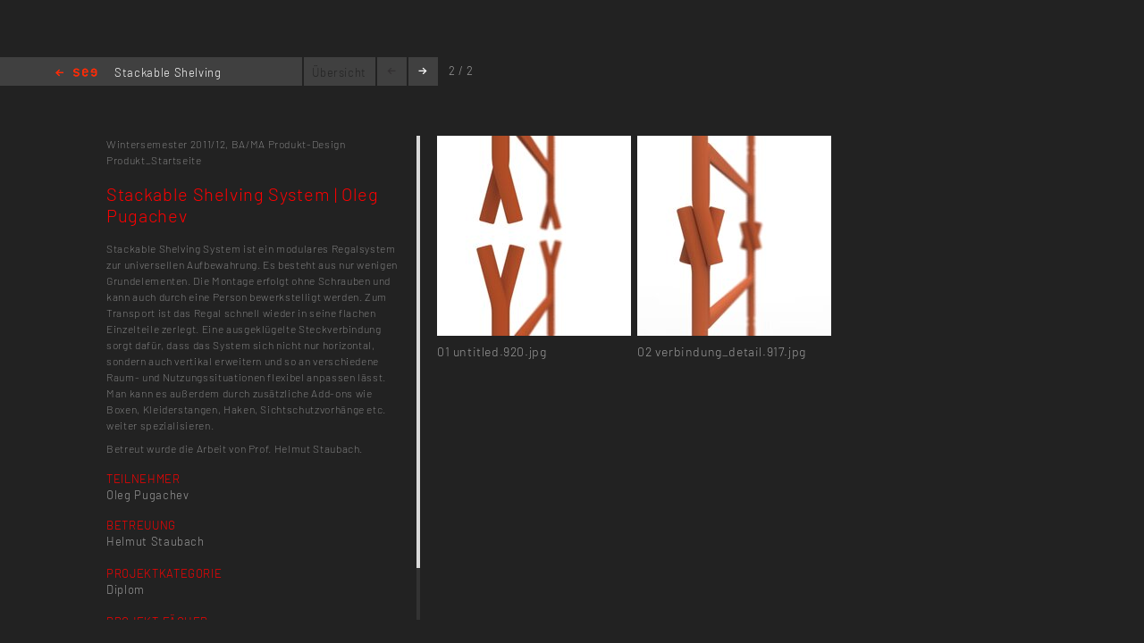

--- FILE ---
content_type: text/html; charset=utf-8
request_url: https://kh-berlin.de/projekte/projekt-uebersicht/1395?noredir=yes&cHash=f17ecb84d9ecdd32f95de57b0db16499
body_size: 2863
content:
<!DOCTYPE html>
<html lang="de">
<head>

<meta http-equiv="Content-Type" content="text/html; charset=utf-8">
<!-- 
	Implementierung & Design weissensee kunsthochschule berlin

	This website is powered by TYPO3 - inspiring people to share!
	TYPO3 is a free open source Content Management Framework initially created by Kasper Skaarhoj and licensed under GNU/GPL.
	TYPO3 is copyright 1998-2026 of Kasper Skaarhoj. Extensions are copyright of their respective owners.
	Information and contribution at https://typo3.org/
-->

<base href="https://kh-berlin.de/">


<meta name="generator" content="TYPO3 CMS" />
<meta name="robots" content="index,follow" />
<meta name="viewport" content="width=device-width, initial-scale=1" />
<meta name="description" content="Projekt-Übersicht. Kunsthochschule Berlin Weissensee." />
<meta name="rating" content="general" />
<meta name="revisit-after" content="1 day" />


<link rel="stylesheet" type="text/css" href="/typo3conf/ext/vtm_basic/css/page/reset.css?1627379708" media="all">
<link rel="stylesheet" type="text/css" href="/typo3temp/assets/css/d42b6e1bdf.css?1634080341" media="all">
<link rel="stylesheet" type="text/css" href="/typo3conf/ext/vtm_basic/css/page/see.css?1746626862" media="all">
<link rel="stylesheet" type="text/css" href="/typo3conf/ext/vtm_basic/css/page/jquery.jscrollpane.css?1627379708" media="all">




<script src="/typo3conf/ext/vtm_basic/js/jquery1.8.3.js?1627379708" type="text/javascript"></script>
<script src="/typo3conf/ext/vtm_basic/js/jquery.simplecolorpicker.js?1634048792" type="text/javascript"></script>
<script src="/typo3conf/ext/vtm_basic/js/see/swfobject.js?1627379708" type="text/javascript"></script>



<title>Projekt-Übersicht &#124; Weißensee Kunsthochschule Berlin</title><link rel="icon" type="image/x-icon" href="/favicon.ico">
<link rel="icon" type="image/gif" href="/fileadmin/templates/images/icons/favicon.gif">
<link rel="icon" type="image/png" href="/fileadmin/templates/images/icons/favicon.png">
<link rel="apple-touch-icon" href="/fileadmin/templates/images/icons/apple-touch-icon.png">
<link rel="apple-touch-icon" href="/fileadmin/templates/images/icons/apple-touch-icon-57x57.png" sizes="57x57">
<link rel="apple-touch-icon" href="/fileadmin/templates/images/icons/apple-touch-icon-60x60.png" sizes="60x60">
<link rel="apple-touch-icon" href="/fileadmin/templates/images/icons/apple-touch-icon-72x72.png" sizes="72x72">
<link rel="apple-touch-icon" href="/fileadmin/templates/images/icons/apple-touch-icon-76x76.png" sizes="76x76">
<link rel="apple-touch-icon" href="/fileadmin/templates/images/icons/apple-touch-icon-114x114.png" sizes="114x114">
<link rel="apple-touch-icon" href="/fileadmin/templates/images/icons/apple-touch-icon-120x120.png" sizes="120x120">
<link rel="apple-touch-icon" href="/fileadmin/templates/images/icons/apple-touch-icon-128x128.png" sizes="128x128">
<link rel="apple-touch-icon" href="/fileadmin/templates/images/icons/apple-touch-icon-144x144.png" sizes="144x144">
<link rel="apple-touch-icon" href="/fileadmin/templates/images/icons/apple-touch-icon-152x152.png" sizes="152x152">
<link rel="apple-touch-icon" href="/fileadmin/templates/images/icons/apple-touch-icon-180x180.png" sizes="180x180">
<link rel="apple-touch-icon" href="/fileadmin/templates/images/icons/apple-touch-icon-precomposed.png">
<link rel="icon" type="image/png" href="/fileadmin/templates/images/icons/favicon-16x16.png" sizes="16x16">
<link rel="icon" type="image/png" href="/fileadmin/templates/images/icons/favicon-32x32.png" sizes="32x32">
<link rel="icon" type="image/png" href="/fileadmin/templates/images/icons/favicon-96x96.png" sizes="96x96">
<link rel="icon" type="image/png" href="/fileadmin/templates/images/icons/favicon-160x160.png" sizes="160x160">
<link rel="icon" type="image/png" href="/fileadmin/templates/images/icons/favicon-192x192.png" sizes="192x192">
<link rel="icon" type="image/png" href="/fileadmin/templates/images/icons/favicon-196x196.png" sizes="196x196">

<meta property="og:description" content="    weißensee. Kunsthochschule Berlin Weissensee." />
    
<meta property="og:title" content="Projekt-Übersicht" />
    
<meta property="og:url" content="/projekte/projekt-uebersicht/1395?noredir=yes&cHash=f17ecb84d9ecdd32f95de57b0db16499" />
<meta property="og:image" content="https://kh-berlin.de/typo3conf/ext/vtm_basic/img/see_w500.png" />
<meta property="og:image:width" content="500" />
<meta property="og:image:height" content="175" />

    

</head>
<body>


    <section class="main">
    
        
<div id="c120" class="frame frame-default frame-type-list frame-layout-0"><div class="tx-khberlin">
  
    <div class="nav_bar">
        
<div class="navigation">
    <span class="see_exit">
        <a href="javascript:history.back();">Home</a>
    </span>

    <div class="project-nav" >
        

            Stackable Shelving System | Oleg Pugachev

    </div>
    <!--<div class="reload">
        <a href="/projekte/projekt-uebersicht/1395">
            <img alt="reload" src="/typo3conf/ext/vtm_basic/img/see/reload.png" width="10" height="13" />
        </a>
    </div>-->
</div>

<div class="overview">
    <span class="label">Übersicht</span>
</div>
<div class="browse">
    <span class="prev browse left"><span class="arrow-left"></span></span>
    <span class="next browse right arrow"><span class="arrow-right"></span></span>
</div>
<div class="page-number">
    <ul id="main_navi" class="overview-navi">
        <!-- content LIs are coming from main.js -->    
    </ul>
</div>
    </div>
    <div class="info-bar">
        
    </div>

    <div class="mainx seeview">
        <div class="col full">
            <div class="slideshow">
                <div class="items overview">
                    <div id="text">
                        <div class="description">
                            <div class="content-block">
                                <p class="semester">
                                    <span class="semestername">Wintersemester 2011/12,</span>
                                    
                                        <span class="departmentname">BA/MA Produkt-Design</span>
                                        
                                    
                                    
                                        <span class="groupname">Produkt_Startseite</span>
                                        
                                    
                                </p>
                                <p class="title">Stackable Shelving System | Oleg Pugachev</p>
                                <p><span class="desc">Stackable Shelving System ist ein modulares Regalsystem zur universellen Aufbewahrung. Es besteht aus nur wenigen Grundelementen. Die Montage erfolgt ohne Schrauben und kann auch durch eine Person bewerkstelligt werden. Zum Transport ist das Regal schnell wieder in seine flachen Einzelteile zerlegt. Eine ausgeklügelte Steckverbindung sorgt dafür, dass das System sich nicht nur horizontal, sondern auch vertikal erweitern und so an verschiedene Raum- und Nutzungssituationen flexibel anpassen lässt. Man kann es außerdem durch zusätzliche Add-ons wie Boxen, Kleiderstangen, Haken, Sichtschutzvorhänge etc. weiter spezialisieren. 
</span></p>
<p>Betreut wurde die Arbeit von Prof. Helmut Staubach.</p>
                                
                                
                                    
<div class="seemode participants">
    <span class="label">Teilnehmer</span>
    
        
                Oleg Pugachev
            
    
</div>
                                
                                
                                    
<div class="seemode care">
    <span class="label">Betreuung</span>
    
        
                Helmut Staubach
            
    
</div>
                                
                                
                                       <span class="seemode projecthint label">Projektkategorie</span>Diplom
                                
                                
                                       <span class="seemode projecthint label">Projekt-Fächer</span>

                                    BA/MA Produkt-Design
                                    
                                
                                
                                <!-- Condition in partial!
                                
<div class="mails">
    
            <span class="seemode mails label">Mails</span>
        
    
        
            
        
    
    
        
            
                
                        <a href="javascript:linkTo_UnCryptMailto(%27pdlowr-%27);"></a>
                    
            
        
    
</div> -->
                            </div>
                        </div>
                    </div>
                    <!-- end #text -->

                    <div id="thumbs" class="slideshow">
                        <!--
                        
                        -->

                        
                            

                        

                        


    
        
        <div class="item count-item">
            <a title="untitled.920.jpg" onclick="document.cookie = 'imageelement=1; expires=1; path=/';" href="/projekte/projekt-detail/1395">
               
                  <img title="untitled.920.jpg" alt="untitled.920.jpg" src="/typo3temp/assets/_processed_/5/e/csm_530c904392db6_570ea7cb5f.jpeg" width="217" height="224" />
                 
            </a>
            <div class="caption">
                <span class="num"></span> untitled.920.jpg
            </div>
            
        </div>
        
    
    
    
    


    
        
        <div class="item count-item">
            <a title="verbindung_detail.917.jpg" onclick="document.cookie = 'imageelement=2; expires=1; path=/';" href="/projekte/projekt-detail/1395">
               
                  <img title="verbindung_detail.917.jpg" alt="verbindung_detail.917.jpg" src="/typo3temp/assets/_processed_/3/5/csm_530c904395d98_c3fb46f32d.jpeg" width="217" height="224" />
                 
            </a>
            <div class="caption">
                <span class="num"></span> verbindung_detail.917.jpg
            </div>
            
        </div>
        
    
    
    
    




                    </div>

                </div>
            </div>
        </div>
    </div>

    <script type="text/javascript">
        $( function() {
            $( 'a, a:hover, a:visited, a:focus, a:active' ).css( 'color', '#AB9F81' );
        } );
    </script>


</div> <!-- end .page div --></div>


        
    </section>

<script src="/typo3conf/ext/vtm_basic/js/jquery.tools.min.js?1627379708" type="text/javascript"></script>
<script src="/typo3conf/ext/vtm_basic/js/autocomplete/jquery-ui-1.9.2.custom.min.js?1627379708" type="text/javascript"></script>
<script src="/typo3conf/ext/vtm_basic/js/main.js?1721998994" type="text/javascript"></script>
<script src="/typo3conf/ext/vtm_basic/js/see/see.js?1695043600" type="text/javascript"></script>
<script src="/typo3conf/ext/vtm_basic/js/jquery.mousewheel.js?1627379708" type="text/javascript"></script>
<script src="/typo3conf/ext/vtm_basic/js/jquery.jscrollpane.min.js?1627379708" type="text/javascript"></script>
<script src="/typo3conf/ext/vtm_basic/js/matomo.js?1643113861" type="text/javascript"></script>



</body>
</html>